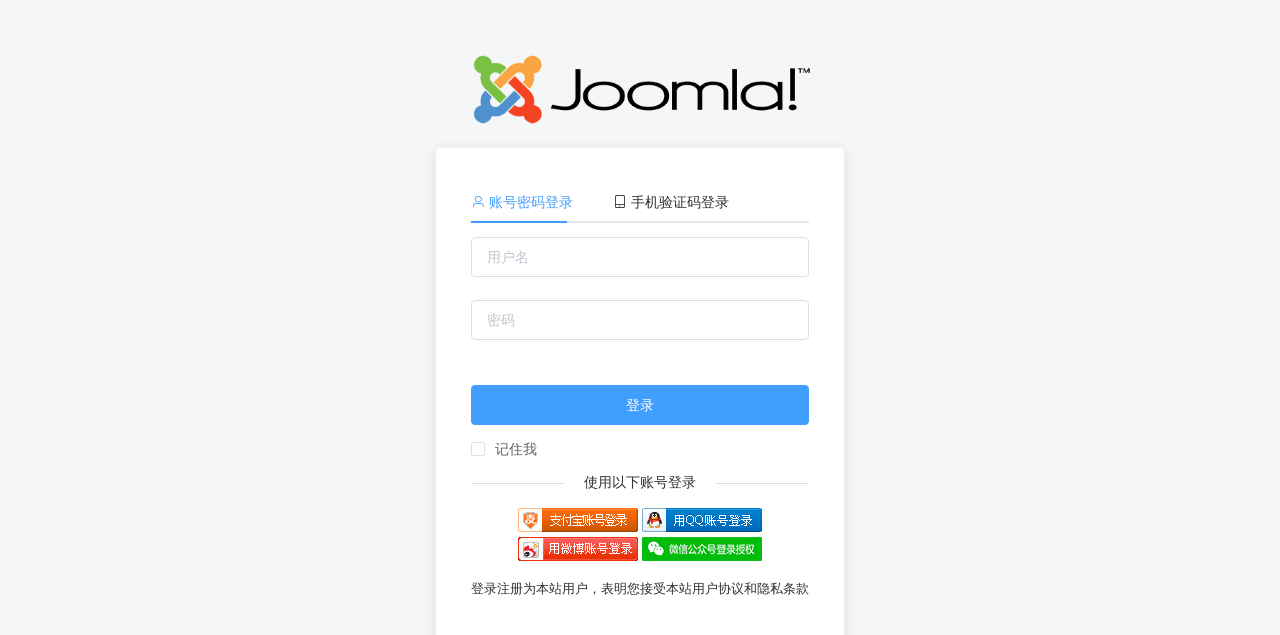

--- FILE ---
content_type: text/html; charset=utf-8
request_url: http://j4free.joomlachina.cn/login.html?return=
body_size: 5063
content:
<!DOCTYPE html>
<html lang="zh-cn" dir="ltr">
<head>
    <meta charset="utf-8">
	<meta name="generator" content="Joomla! - Open Source Content Management">
	<title>登录</title>
<link href="/media/system/css/system-site-general.min.css?76a946daa027d8e4479c070aa3a4bd4b" rel="stylesheet" />
	<link href="/media/vendor/joomla-custom-elements/css/joomla-alert.min.css?0.2.0" rel="stylesheet" />
	<link href="http://j4free.joomlachina.cn/media/com_zmaxlogin/assets/css/admin.css" rel="stylesheet" />
	<link href="http://j4free.joomlachina.cn/media/com_zmaxlogin/assets/css/system.css" rel="stylesheet" />
	<link href="/media/zmaxlayui/layui-2.3.0/css/layui.css" rel="stylesheet" />
	<link href="/media/zmaxlayui/layui-2.3.0/css/layui.user.css" rel="stylesheet" />
	<link href="/media/zmaxelement/element-2.15.6/css/ui.css" rel="stylesheet" />
<script src="/media/vendor/jquery/js/jquery.min.js?3.6.0"></script>
	<script src="/media/legacy/js/jquery-noconflict.min.js?04499b98c0305b16b373dff09fe79d1290976288"></script>
	<script type="application/json" class="joomla-script-options new">{"csrf.token":"dbfa70c206b1573092d4524672c3a48d","joomla.jtext":{"ERROR":"\u9519\u8bef","MESSAGE":"\u6d88\u606f","NOTICE":"\u6ce8\u610f","WARNING":"\u8b66\u544a","JCLOSE":"\u5173\u95ed","JOK":"OK","JOPEN":"\u6253\u5f00"},"system.paths":{"root":"","rootFull":"http:\/\/j4free.joomlachina.cn\/","base":"","baseFull":"http:\/\/j4free.joomlachina.cn\/"}}</script>
	<script src="/media/system/js/core.min.js?3b2c7481f479d57ca6a59403341a2e378a288779"></script>
	<script src="/media/system/js/messages-es5.min.js?42aff9798f66753bdb448b926baf2140f17f2c07" nomodule defer></script>
	<script src="/media/system/js/messages.min.js?7425e8d1cb9e4f061d5e30271d6d99b085344117" type="module"></script>
	<script src="/media/zmaxlayui/layui-2.3.0/layui.all.js"></script>
	<script src="/media/zmaxlayui/layui-2.3.0/layui.user.js"></script>
	<script src="http://j4free.joomlachina.cn/media/com_zmaxlogin/assets/js/system.js"></script>
	<script src="/media/zmaxvue/vue-2.6.14/vue.js"></script>
	<script src="/media/zmaxelement/element-2.15.6/js/ui.js"></script>
	<script src="/media/zmaxvueloader/vueloader-1.4.2/httpVueLoader.js"></script>
	<script>ZMAX_SYSTEM_AJAX_SITE_BASE="http://j4free.joomlachina.cn/";</script>
	<script>ZMAX_SYSTEM_AJAX_TOKEN="df42bc7736c3ad4cf0af236e393e3b85";</script>
	<script>;(function ($) {
	$.ajaxSetup({
		headers: {
			'X-CSRF-Token': Joomla.getOptions('csrf.token')
		}
	});
})(jQuery);</script>

</head>
<body class="contentpane">
    <div id="system-message-container" aria-live="polite">
	</div>

       

 <style>
		
	button.fluid {
		width: 100%;
	}
	.text-right{
		text-align:right;
	}
	.container-mid {
		max-width: 400px;
		margin: auto;
		padding: 15px;
	}
	

	body {
		background-color: #f5f6f7;
	}
	.container-sign {
		display: table;
		padding: 0;
		height: 95vh;	
		width:100%;
	}
	
	.sign-box {
		-webkit-box-sizing: border-box;
		box-sizing: border-box;
		display: inline-block;
		margin-left: auto;
		margin-right: auto;
		max-width: 100vw;
		text-align: left;
		width: 410px;
		z-index: 2;
	}
	.wp-sign{
		background-size: cover;
		display: table-cell;
		min-height: 100vh;
		text-align: center;
	}
	
	.sign-box .site-logo {
		display: block;
		height: 75px;
		padding-bottom: 20px;
		text-align: center;
	}
	.sign-box, .wp-sign {
		vertical-align: middle;
	}
	.sign-box .site-logo img {
		display: block;
		height: 100%;
		margin: 0 auto;
		width: auto;
	}
		
	.el-card__body {
		padding: 35px;
	}
	.tipinfo {
		font-size: 13px;
		line-height: 18px;
		padding: 14px 0;
		text-align: center;
	}


	.rember {
		margin: 15px 0;
	}
	.sb-ft{
		text-align: center;
		padding: 15px;
		font-size: 13px;
	}
</style>

<script>
	jQuery(document).ready(function(){
		
		setTimeout(function(){
			jQuery("#__miniWebChatFrame").contents().find("#aProductWebSite").hide();
		},1000);
	});
</script>


<div id="zlogin"  class="container-sign">
	<div class="wp-sign">
		<div class="sign-box">
						<a href="http://j4free.joomlachina.cn/" rel="home" class="site-logo"><img src="/media/com_zmaxlogin/assets/image/joomla_logo.png" ></a>
						
			<el-card >
				 <el-tabs v-model="form.display.activetab" >
	<el-tab-pane v-for="(fieldset,fname) in form.fieldsets" :name="fname">
		 <span slot="label">
			<i v-if="fieldset.icon" :class="fieldset.icon"></i> {{fieldset.label}}
		</span>
		<el-form :ref="fname" :rules="form.rules" :model="form.data">
			<el-form-item v-for="(field,findex) in fieldset.fields"
				:prop="field.field_name"
				:key="field.input_name+findex"
				v-show="field.addon_type!='hidden'"
			>
			
				<el-input 
					v-if="field.type=='text'"
					:type="field.addon_type"
					:placeholder="field.title" 
					v-model="form.data[field.input_name]"
					@keyup.enter.native="submitform"  
					>
				</el-input>
				<el-zcaptcha
					v-if="field.type=='captcha'"
					:placeholder="field.title" 
					v-model="form.data[field.input_name]"
					:name="field.field_name"
					@keyup.enter.native="submitform"  
					>
				</el-zcaptcha>
				
				<el-zphonecaptcha
					v-if="field.type=='phonecaptcha'"
					:placeholder="field.title" 
					v-model="form.data[field.input_name]"
					:name="field.field_name"
					@phonecaptcha="getCaptchaData"
					@keyup.enter.native="submitform"  
					>
				</el-zphonecaptcha>
			</el-form-item>
		</el-form>
	</el-tab-pane>
  </el-tabs>
  
  <el-row class="text-center">
	<el-button type="primary" @click="submitform" class="fluid">登录</el-button>
 </el-row>
<el-row class="rember">
	<el-col :span="12"><el-checkbox v-model="checked">记住我</el-checkbox></el-col>
</el-row><div class="quick-login text-center">
	<el-divider>使用以下账号登录</el-divider>
	<div class="login-list login-list-block">
					
				<div class="login-type-item login-type-item-alipay ">
		<a href="/login.html?task=redirect2&amp;type=alipay" class="_system-zmax-login-social-btn" type="alipay">
			<img src="http://j4free.joomlachina.cn/media/com_zmaxlogin/assets/image/social/alipayblock_login.png"></a></div>
				
							
				<div class="login-type-item login-type-item-qq ">
		<a href="/login.html?task=redirect2&amp;type=qq" class="_system-zmax-login-social-btn" type="qq">
			<img src="http://j4free.joomlachina.cn/media/com_zmaxlogin/assets/image/social/qqblock_login.png"></a></div>
				
							
				<div class="login-type-item login-type-item-weibo ">
		<a href="/login.html?task=redirect2&amp;type=weibo" class="_system-zmax-login-social-btn" type="weibo">
			<img src="http://j4free.joomlachina.cn/media/com_zmaxlogin/assets/image/social/weiboblock_login.png"></a></div>
				
							
				<div class="login-type-item login-type-item-weixin ">
		<a href="/login.html?task=redirect2&amp;type=weixin" class="_system-zmax-login-social-btn" type="weixin">
			<img src="http://j4free.joomlachina.cn/media/com_zmaxlogin/assets/image/social/weixinblock_login.png"></a></div>
				
				</div>
</div>							
				<div class="tipinfo">
					登录注册为本站用户，表明您接受本站用户协议和隐私条款
				</div>
			</el-card>
					</div>
		
		
		
		<!-- 显示一个登录的对话框-->
		<el-dialog
		  title="设置密码"
		  :visible.sync="password.show"
		  :append-to-body="true"
		  :close-on-click-modal="false"
		  :show-close="false"
		  width="400px"
		  center
		  >
			<el-alert
				type="info"
				description="为了方便下次直接登录，请为您的账号设置登录密码"
				show-icon>
			</el-alert>

			<div class="password-box">
				<el-form  :rules="password_rules" ref="password_rule_form" label-position="top"  :model="password.form">
					<el-form-item label="登录名" prop="username">
						<el-input v-model="password.form.username" :disabled="true"></el-input>
					</el-form-item>
					<el-form-item label="昵称" prop="name">
						<el-input v-model="password.form.name"></el-input>
					</el-form-item>
					<el-form-item label="密码" prop="password">
						<el-input @keyup.enter.native="submitPassword" show-password v-model="password.form.password"></el-input>
					</el-form-item>
				</el-form>
			</div>
			<div slot="footer" class="dialog-footer">
					<el-button @click="password.show=false;reload();">下次再说</el-button>
					<el-button type="primary" @click="submitPassword">保存</el-button>
			</div>
		</el-dialog>	
	</div>
</div>


<script>
const zcaptcha= httpVueLoader("http://j4free.joomlachina.cn/components/com_zmaxlogin/layouts/form/eui/coms/zcaptcha.vue?1769085068");
const zphonecaptcha= httpVueLoader("http://j4free.joomlachina.cn/components/com_zmaxlogin/layouts/form/eui/coms/zphonecaptcha.vue?1769085068");
Vue.component('el-zcaptcha', zcaptcha);
Vue.component('el-zphonecaptcha', zphonecaptcha);
	var appdata = {
		data(){
			
			return {
				
				form:{
					display:{},
					captcha:{},
					data:{},
					rules:{}
				},
				password:{
					show:false,
					form:{
						id:0,
						name:"",
						username:"",
						password:"",
						token:""
					},
				},
				password_rules: {
					name: [
						{ required: true, message: '请输入昵称', trigger: 'blur' },
						{ min: 3, max: 20, message: '长度在 3 到 20个字符', trigger: 'blur' }
						],
					password: [
						{ required: true, message: '请输入密码', trigger: 'blur' },
						{ min: 6, max: 20, message: '长度在 6 到 20个字符', trigger: 'blur' }
						],
				},
				checked:"",
				base:'index.php?option=com_zmaxlogin',
				return_url:'',
				form_url:'index.php?option=com_zmaxlogin&view=login&format=json',
				ajaxloading:false,
			}
		},
		watch:{
		},
		mounted:function(){		
			const param={};
			let _this = this;
			this.doAjax(this.form_url,param,function(data){
					_this.form = data;
			},true,true);			
		},
		methods:{
			openLogin()
			{
				//STEP 1:执行AJAX获得需要的表单信息
				let _this = this;
				const param={};
				this.doAjax(this.form_url,param,function(data){
						_this.modal.open = true;
						_this.form = data;
				},true,true);	
			},
			submitPassword()
			{
				let _this = this;
				let bPass = false;
				_this.$refs["password_rule_form"].validate((valid) => {
				  if (valid) {
					  bPass = true;
				  }
				});
				if(!bPass)
				{
					return false;
				}
				
				let action=_this.base+"&"+_this.password.form.token+"=1";
				const param={
							task:'user.ajaxInit',
							jform:_this.password.form,
							};
				this.doAjax(action,param,function(data){
						
						_this.$message.success("操作成功");
						_this.password.show = false;
						_this.reload();
						
				},true,true);	
			},
			
			getCaptchaData(phone,code)
			{			
				this.form.data.phonecaptcha = code; //将手机验证码也传递过去
			},
			replacepos(text,start,stop,replacetext){
				let mystr = text.substr(0,start-1)+replacetext+text.substr(stop+1);
				return mystr;
			},
			submitform(){
				let _this = this;
				//STEP 1:校验form
				if(!_this.valideForm(_this.form.display.activetab))
				{
					_this.$message.warning("表单校验不通过");
					return false;
				}
				
				//STEP 2:提交表单
				let action = _this.base;
				let  formData = _this.form.data;
				formData.logintype = _this.form.display.activetab;
				const param={
							task:'user.ajaxLogin',
							jform:formData,
							return:_this.return_url
							};
				this.doAjax(action,param,function(data){
					
							
							//_this.$alert("I am do something");
							if(formData.logintype=="phone")
							{
								_this.password.form.id = data.uid;
								_this.password.form.username = formData.phone;
								_this.password.form.token = data.token;
								_this.password.form.name = _this.replacepos(formData.phone,4,6,"****");
								_this.password.show = true;	
							}
							else
							{
								//console.log(data);
								//window.location.reload();		
								_this.$message.success(data.msg);
								window.location.href=data.redirect;
							}
					},true,true);	
			},
			
			reload()
			{
				window.location.reload();
			},
			valideForm(name)
			{
				let bPass = false;				
				this.$refs[name][0].validate((valid,obj) => {
				  if (valid) {
					  bPass = true;
				  }
				});	
				return bPass;
			},
			//对ajax进行一个封装
			doAjax(action,param,callback,bAsync,bLoading=false){
				//发起ajax请求后台数据
				_this = this; //这里的this 在ajax中会被改变
				if(bLoading)
				{
					_this.ajaxloading = _this.$loading("正在处理中...");	
				}
				
				jQuery.ajax({
					type:'POST',
					url:ZMAX_SYSTEM_AJAX_SITE_BASE+ action,
					data:param,
					async: bAsync,  //如果使用异步操作，会出现内容加载错误的bug,目前不明白如何处理
					dataType: "json",
					success:function(data)
					{
						if(bLoading)
						{
							_this.ajaxloading.close();	
						}
						
						if(data.err.code!=0) //有错误发生
						{
							_this.$alert(data.err.msg);	
							return false;
						}
						else
						{
							callback(data.data);
						}
					},
					error:function()
					{
						if(bLoading)
						{
							_this.ajaxloading.close();	
						}
						_this.$message.error("ajax操作失败");	
					}
				});
			},
		}
		
	}
		
	var formVue = Vue.extend(appdata);
	new formVue().$mount('#zlogin');		
</script>
<script type="text/javascript">/*joomlatools job scheduler*/
!function(){function e(e,t,n,o){try{o=new(this.XMLHttpRequest||ActiveXObject)("MSXML2.XMLHTTP.3.0"),o.open("POST",e,1),o.setRequestHeader("X-Requested-With","XMLHttpRequest"),o.setRequestHeader("Content-type","application/x-www-form-urlencoded"),o.onreadystatechange=function(){o.readyState>3&&t&&t(o.responseText,o)},o.send(n)}catch(c){}}function t(n){e(n,function(e,o){try{if(200==o.status){var c=JSON.parse(e)
"object"==typeof c&&c["continue"]&&setTimeout(function(){t(n)},1e3)}}catch(u){}})}t("http://j4free.joomlachina.cn/index.php?option=com_joomlatools&controller=scheduler")}()</script></body>
</html>


--- FILE ---
content_type: text/html; charset=UTF-8
request_url: http://j4free.joomlachina.cn/index.php?option=com_zmaxlogin&view=login&format=json
body_size: 760
content:
{"err":{"code":0,"msg":""},"data":{"refname":"form","fieldsets":{"normal":{"name":"normal","label":"\u8d26\u53f7\u5bc6\u7801\u767b\u5f55","description":"","icon":"el-icon-user","fields":[{"type":"text","field_name":"username","required":"true","title":"\u7528\u6237\u540d","rule":true,"group":"","class":"form-control layui-input required","default":null,"hint":"\u7528\u6237\u540d\/\u90ae\u7bb1\/\u624b\u673a","addon_type":"text","input_name":"username"},{"type":"text","field_name":"password","required":"true","title":"\u5bc6\u7801","rule":true,"group":"","class":"validate-password form-control layui-input required","default":null,"hint":"\u8bf7\u8f93\u5165\u5bc6\u7801","addon_type":"password","input_name":"password"},{"type":"captcha","field_name":"captcha","required":"true","title":"\u9a8c\u8bc1\u7801","rule":true,"group":"","class":"form-control is-vue required","default":null,"hint":"\u9a8c\u8bc1\u7801","addon_type":"text","input_name":"captcha"}]},"phone":{"name":"phone","label":"\u624b\u673a\u9a8c\u8bc1\u7801\u767b\u5f55","description":"","icon":"el-icon-mobile-phone","addfieldpath":"\/administrator\/components\/com_zmaxcaptcha\/models\/fields","fields":[{"type":"phonecaptcha","field_name":"phone","required":"true","title":"\u624b\u673a\u53f7","rule":true,"group":"","class":"validate-phoneno form-control layui-input required","default":null,"hint":"\u8bf7\u8f93\u5165\u624b\u673a\u53f7","addon_type":"text","input_name":"phone"},{"type":"text","field_name":"phonecaptcha","required":"true","title":"","rule":true,"group":"","class":"required","default":null,"hint":"","addon_type":"hidden","input_name":"phonecaptcha"}]}},"data":{},"rules":{"username":[{"required":true,"message":"\u8bf7\u8f93\u5165\u7528\u6237\u540d","trigger":"blur"},{"trigger":"blur","max":"32","min":"4","message":"\u957f\u5ea6\u6700\u592732\u6700\u5c0f4"}],"password":[{"required":true,"message":"\u8bf7\u8f93\u5165\u5bc6\u7801","trigger":"blur"}],"captcha":[{"required":true,"message":"\u8bf7\u8f93\u5165\u9a8c\u8bc1\u7801","trigger":"blur"}],"phone":[{"required":true,"message":"\u8bf7\u8f93\u5165\u624b\u673a\u53f7","trigger":"blur"}],"phonecaptcha":[{"required":true,"message":"\u8bf7\u8f93\u5165\u77ed\u4fe1\u9a8c\u8bc1\u7801","trigger":"blur"}]},"display":{"activetab":"normal","tabname":"com_zmaxlogin.login"},"action":{"base":"index.php?option=com_zmaxlogin&task=","task":"safe.bind"}},"version":1,"code":null,"style":{"type":"modal"},"info":"   \r\n\r\n ","type":"url"}

--- FILE ---
content_type: text/css
request_url: http://j4free.joomlachina.cn/media/com_zmaxlogin/assets/css/admin.css
body_size: 1191
content:
/*
	descrption:ZMAXWECHAT后台css样式
	author    :min.zhang
	date	  :2017-07-27
 */
 .online-help {
    text-align: center;
    color: #888;
}

img.pull-left.user-avatar {
    padding-right: 5px;
}



.chart-box {
    border: solid 1px #ddd;
    padding: 5px;
    margin-bottom: 15px;
}
a.block-item:hover{
	text-decoration:none;
}

.block-item {
    display: block;
    padding: 10px 15px;
    background: #f8f8f8;
	text-align:left;
    color: #999;
    border-radius: 2px;
    -webkit-transition: all .3s;
}
.block-item:hover {
    background-color: #f2f2f2;
    color: #888;
}
.block-item  h3 {
    padding-bottom: 10px;
    font-size: 12px;
}
.block-item p cite {
    font-style: normal;
    font-size: 30px;
    font-weight: 300;
    color: #009688;
}

.layui-well .layui-card {
    margin: 20px 10px;
}

.quick-links .layui-card-body {
    text-align: center;
}
.layui-card .layui-carousel-ind li.layui-this {
    background-color: #999;
}

.layui-card .layui-carousel-ind ul:hover{
    background: none;
}
.layui-card .layui-carousel-ind li:hover{
    background-color: #e2e2e2;
}
.layui-card .layui-carousel {
	background-color: #fff;
}
.layui-card .layui-carousel>[carousel-item]{
	background:none;
}
.layui-card .layui-carousel>[carousel-item]>*{
	background:none;
}
.layui-card .layui-carousel-ind li {
    background-color: #e2e2e2;
}
.layui-card .layui-carousel-ind ul {
    background-color: transparent;
}
.layui-card .layui-carousel-ind {
    top: -35px;
    position: absolute;
    right: 0px;
    text-align: right;
    background: transparent;
}

.block-item h3 {
    padding-bottom: 10px;
    font-size: 12px;
}
.dashboard-icons .btn {
    background-image: none;
    border-color: transparent;
    box-shadow: none;
    border-radius: 3px;
    min-height: 64px;
    min-width: 72px;
    overflow: hidden;
}

.block-item {
    display: block;
    padding: 10px 15px;
    background: #f8f8f8;
    text-align: left;
    color: #999;
    border-radius: 2px;
    -webkit-transition: all .3s;
}

.layui-card .layui-carousel>[carousel-item] {
    background: none;
}

.online-help img {
    border-radius: 150px;
}
 #dashboard-icons .btn {
    border-radius: 3px;
    min-height: 64px;
    min-width: 72px;
    overflow: hidden;
}
 #dashboard-icons .btn:hover
 {
	color: #222;
    background-color: #e6e6e6; 
 }
.function-intro ul li {
    list-style-type: decimal-leading-zero;
    padding-right: 5px;
    color: darkgray;
    padding-bottom: 5px;
}

 #dashboard-icons .btn {
    background-image: none;
    border-color: transparent;
    box-shadow: none;
}
 .zmaxwechat-cpanel a.btn {
    border: none;
    /* padding: 5px; */
    margin-right: 5px;
    box-shadow: none;
}
.zinner {
    min-height: 100px;
}
.preview-params-container {
    padding: 25px;
	display: none;
}
.preview-params-container.layui-layer-wrap
{
	display:block;
}
.download-material {
    cursor: pointer;
}

.zcontent {
    float: left;
    position: relative;
    width: 65%;
} 
.zcontent a {
    color: #222;
}
.zcontent_cover {
    position: absolute;
    display: block;
    width: 60px;
    height: 60px;
    left: 0;
    top: 0;
}
.zinfo{
	    
}

tr.zwarning  td{
	    background: #fcf8e3 !important;
}
tr.zerror  td{
	    background: #f2dede !important;
}
tr.zdebug td{
	background: #d9edf7 !important;
}
.zcontent_abstract {
    padding-left: 70px;
    display: inline-block;
    vertical-align: top;
    margin-top: -5px;
}
.zcontent_abstract p {
    line-height: 2em;
}
.zdate {
    color: #8d8d8d;
}
.inline-block>div {
    display: inline-block;
}
.uimg {
    width: 64px;
}
.zhide{
	display:none;
}
.zshow{
	display:inline-block;
}

--- FILE ---
content_type: text/css
request_url: http://j4free.joomlachina.cn/media/com_zmaxlogin/assets/css/system.css
body_size: 884
content:
/*弹窗登录模块的样式控制*/
.com_zmaxlogin.component form{
	margin:0px !important;
}

.zmaxlogin-module {
    margin: 8px 0;
}
.zmaxlogin-module .layui-btn {
    margin-bottom: 0px;
    float: right;
}


input#reg-term {
    width: 25px;
    display: inline-block;
	cursor:pointer;
}


input#remember {
    width: 25px;
    display: inline-block;
	cursor:pointer;
}
.reg-term-contaienr {
    margin: 10px 0;
    padding: 5px 10px;
}
.quick-login.text-center {
    text-align: center;
}
/*登录模块的样式控制*/
.mod-zmaxlogin.logout  img.zavatar {
    max-width: 25px;
    border-radius: 100%;
    padding-right: 5px;
}

.zmax-system-msg-container {
    margin: 10px 0;
}
.mod-zmaxlogin input.form-control{
	width:100%;
	margin-bottom: 0px;
}
.mod-zmaxlogin input.layui-input{
	padding:0px 10px;
	margin-bottom:0px;
}

.mod-zmaxlogin .layui-tab-content {
    padding: 10px 0;
}

.mod-zmaxlogin input#jform_phonecaptcha {
    max-width: 50px;
    display: inline-block;
}

.mod-zmaxlogin .zmaxlogin-login
{
	padding-top:0px;
}
.mod-zmaxlogin.zlayer  .quick-login{
	border:none;
}
.mod-zmaxlogin .quick-login {
    border-top: solid 1px #dedede;
    
}
.mod-zmaxlogin p.login-label {
    padding: 5px 0;
}

.mod-zmaxlogin .layui-form-item{
	margin-bottom:10px;
}


/*页面CSS样式控制*/

/*登录页面*/


/*调查问卷页面*/
.wen-quan input[type="checkbox"] {
    display: inline-block;
    width: 20px;
}




.login .addon-row {
    margin-bottom: 5px;
}

.login .zmaxlogin-login {
    padding: 0;
}

.layui-solid-line {
    border-top: 1px solid #e2e2e2;
    margin: 15px 0;
}
.login-list-round .login-type-item img {
    max-width: 30px;
    padding-right: 5px;
}
.login-type-item {
    display: inline-block;
    padding-bottom: 5px;
}
.normal-login>p {
    display: inline-block;
}
.registration .login-contaienr {
    margin-top: 25px;
}


/*登录模块的样式*/
.mod-login input {
    max-width: 100% !important;
	margin-bottom:0px;
}
.mod-login input.system-zmaxcaptcha-imagecaptcha {
    width: 45px;
}
.mod-login  .zmax_captcha_image {
    max-width: 90px;
}
.mod-login #jform_phonecaptcha{
    width: 70px;
}
.mod-login .zmaxlogin-login {
    padding-top: 0;
}


/*joomla ui HACK*/
.layui-form .chzn-container {
    display: none !important;
}

/*模态对话框*/
body.contentpane.modal {
    padding: 10px 25px;
}




--- FILE ---
content_type: application/javascript
request_url: http://j4free.joomlachina.cn/media/zmaxlayui/layui-2.3.0/layui.user.js
body_size: 4367
content:
/**
 *	description:ZMAX js文件
 *				这些JS主要是完成系统必要的一些用户交互功能
 *  author：min.zhang
 *  Email:zhang19min88@163.com
 *	Url:http://www.zmax99.com
 *  copyright:南宁市程序人软件科技有限责任公司保留所有权利
 *  date:2017-07-25
 =========================================================
	ZMAX AJAX返回新规定，所有的AJAX都应该使用JSON格式。
	返回一个对象
		err属性， code=0表示正常 其他情况为异常 msg为异常信息 
				  errmsg 是已经格式化后的错误消息
		data属性  data表示正常应该返回的数据
								by min.zhang  2017-07-27								
 =========================================================
 
 2018-08-15 将常用的JS整理成JS库以供调用
								by min.zhang 2018-08-15
 **/

//所有的ZMAX扩展都遵循如下的代码规范
jQuery(document).ready(function(){
	
	
	//处理SITEBASE TOKEN变量声明失败 ：在某一些模板中，使用JFactory::getDocument()->addScriptDeclaration 可能会不起作用
	if(typeof ZMAX_SYSTEM_AJAX_SITE_BASE=="undefined")
	{
		ZMAX_SYSTEM_AJAX_SITE_BASE="";
	}
	  
	if(typeof ZMAX_SYSTEM_AJAX_TOKEN=="undefined")
	{
		ZMAX_SYSTEM_AJAX_TOKEN="";
	}
	
	jQuery('input').keydown(function(event){
		if (event.keyCode == "13") 
		{//keyCode=13是回车键			 
			jQuery(".system-zmax-submit-btn").trigger("click");
		}
	});
	
});


jQuery(document).ready(function(){
	try{
		function isMobile()
		{
			return document.documentElement.clientWidth < 970 ? true : false ;	
		} 	
		
		/*系统表单弹出框支持，可在弹出框中提交表单*/ 
		jQuery("body").on("click",'.system-zmax-modal-form',function(){
			
			var $this = jQuery(this);
			var url = $this.attr("url")?$this.attr("url"):$this.data("url");
			var width = $this.data("width")?$this.data("width"):"80%";
			var maxHeight = $this.data("max_height")?$this.data("max_height"):"80%";
			var height = $this.data("height")?$this.data("height"):"60%";
			var refresh = $this.attr("refresh")?$this.attr("refresh"):$this.data("refresh");
			var refreshType = $this.attr("refresh_type")?$this.attr("refresh_type"):$this.data("refresh_type");
			var title = $this.attr("title")?$this.attr("title"):$this.data("title");
			var task = $this.data('task');
			var skin = $this.data('skin')?$this.data('skin'):'';  //指定弹窗口皮肤
			var fixed = $this.data('fixed')?$this.data('fixed'):true;  //即鼠标滚动时，层是否固定在可视区域
			var maxmin = $this.data('maxmin')?$this.data('maxmin'):false; //是否显示最大最下化按钮
			var anim = $this.data('anim')?$this.data('anim'):0;  //指定弹出动画
			var offset=$this.data('offset')?$this.data('offset'):'auto';  //指定弹出的坐标
			var time=$this.data('time')?$this.data('time'):'0';  //自动关闭的毫秒数  1秒=1000毫秒
			var shadeClose=$this.data('shade_close')?$this.data('shade_close'):false;  //如果你的shade是存在的，那么你可以设定shadeClose来控制点击弹层外区域关闭。
			var btnAlign=$this.data('btn_align')?$this.data('btn_align'):'r';  //指定按钮的对齐
			var scrollbar = $this.data('scrollbar')?$this.data('scrollbar'):false; //是否允许浏览器出现滚动条
			var saveText = $this.data('save_btn_text')?$this.data('save_btn_text'):"保存";
			var closeText = $this.data('close_btn_text')?$this.data('close_btn_text'):"关闭";
			var debugModel = $this.data('debug')?$this.data('debug'):"0";
			
			if(!refreshType)
			{
				refreshType ="alert";
			}
			
			var area=[width,height];
			//在这里做移动端的适配
			
			if(isMobile())
			{
				//计算屏幕的高度
				var height = document.body.clientHeight*0.8+"px";				
				width="100%";
				anim=2;
				area=[width,height];				
				offset='t';
				btnAlign='c';				
			}
			var layer = layui.layer;
			var formIndex = layer.open({
				type:2,
				area:area,
				title:title,
				skin:skin,
				maxmin:maxmin,
				maxHeight:maxHeight,
				btnAlign:btnAlign,
				anim:anim,
				fixed:fixed,
				time:time,
				offset:offset,
				scrollbar:scrollbar,
			    shadeClose:shadeClose,
			    content:url,
				btn:[saveText,closeText],
					btn2: function(index, layero){
						//return false 开启该代码可禁止点击该按钮关闭
						layer.close(index);
						return false;
					},
					btn1: function(index, layero){
						var iframeWin = window[layero.find('iframe')[0]['name']]; //得到iframe页的窗口对象，执行iframe页的方法：iframeWin.method();
						if(!iframeWin.layerValidateForm())
						{
							layer.iframeAuto(index);
							return false;	
						}

						var myform = layer.getChildFrame('form',index);
						var childLayer = window['layui-layer-iframe'+index].layer;
						
						var task= myform.find('input[name="modal_task"]').val();
						if(task!=undefined)
						{
							myform.find('input[name="task"]').val(task);
						}
						
						
						//var cIndex =  childLayer.load();
						var cIndex = layer.msg('正在处理中...', {icon: 16,shade: 0.25});
						
						var formData = jQuery(myform).serialize();							
						var action="index.php";
						
						jQuery.ajax({
							type:'POST',
							url:ZMAX_SYSTEM_AJAX_SITE_BASE+action,
							data:formData,	
							cache:false,
							processData:false,
							dataType: "json",
							success:function(data)
							{
								if(data.err.code!=0) //有错误发生
								{
									childLayer.close(cIndex); //关掉loading窗口
									layer.alert(data.err.msg,{icon: 2});	
									return false;
								}
								else
								{
									layer.close(index);	//关掉父窗口	
									childLayer.close(cIndex); //关掉loading窗口
									var msg=data.data;
									if(refresh)
									{
										if(refreshType=="alert")
										{
											layer.open({
												type:0,
												icon:1,
												content:msg,
												yes:function(index,layero)
												{
													if(refresh==0){
														layer.close(index);	
														return true;
													}	
													parent.location.reload(); 
													return true;
												}
											});	
										}
										else
										{
											layer.msg(msg+" 正在重新加载数据...");
											parent.location.reload(); 
											return true;
										}
									}
									else
									{
										layer.msg(msg);	
									}
									return true;
								}
							},
							error: function(XMLHttpRequest, textStatus, errorThrown)
							{
								layer.closeAll();
								if(debugModel)
								{
									var errmsg = '<h3>操作失败，发生了错误</h3><strong>错误详情如下：</strong><p>XMLHttpRequest.status='+XMLHttpRequest.status+"</p>";
									errmsg=errmsg+'<p>XMLHttpRequest.readyState='+XMLHttpRequest.readyState+"</p>";
									errmsg=errmsg+'<p>textStatus='+textStatus+"</p>";
								}
								else
								{
									errmsg="程序逻辑错误或者服务器配置错误，请联系管理员";
								}
								layer.alert(errmsg,{icon: 2});
								return false;
							}		
						});
						return false;
					},
				success:function(layero,index){
					//首先设置他的高度是自动的
					layer.getChildFrame("html,body",index).height("auto"); 
					 //获得真实内容的高度
					var height = layer.getChildFrame("html,body",index).height();
					//计算屏幕的高度
					var maxHeight = document.body.clientHeight*0.8;
					
					if(height < maxHeight)
					{
						layer.iframeAuto(index);	
					}
					else
					{
						layer.getChildFrame("html,body",index).height(maxHeight+"px"); 
					}
				}
			});		
		}) 
	
		/*系统简单弹出框支持*/ 
		jQuery('.system-zmax-modal-simple').click(function(){
			var $this = jQuery(this);
			var url = $this.attr("url")?$this.attr("url"):$this.data("url");
			var width = $this.data("width")?$this.data("width"):"80%";
			var height = $this.data("height")?$this.data("height"):"60%";
			var maxHeight = $this.data("max_height")?$this.data("max_height"):"80%";
			var refresh = $this.attr("refresh")?$this.attr("refresh"):$this.data("refresh");
			var title = $this.attr("title")?$this.attr("title"):$this.data("title");

			var skin = $this.data('skin')?$this.data('skin'):'';  //指定弹窗口皮肤
			var fixed = $this.data('fixed')?$this.data('fixed'):true;  //即鼠标滚动时，层是否固定在可视区域
			var maxmin = $this.data('maxmin')?$this.data('maxmin'):false; //是否显示最大最下化按钮
			var anim = $this.data('anim')?$this.data('anim'):0;  //指定弹出动画
			var offset=$this.data('offset')?$this.data('offset'):'auto';  //指定弹出的坐标
			var time=$this.data('time')?$this.data('time'):'0';  //自动关闭的毫秒数  1秒=1000毫秒
			var shadeClose=$this.data('shade_close')?$this.data('shade_close'):false;  //如果你的shade是存在的，那么你可以设定shadeClose来控制点击弹层外区域关闭。
			var btnAlign=$this.data('btn_align')?$this.data('btn_align'):'r';  //指定按钮的对齐
			var scrollbar = $this.data('scrollbar')?$this.data('scrollbar'):false; //是否允许浏览器出现滚动条
			var saveText = $this.data('save_btn_text')?$this.data('save_btn_text'):"保存";
			var closeText = $this.data('close_btn_text')?$this.data('close_btn_text'):"关闭";
			var debugModel = $this.data('debug')?$this.data('debug'):"0";
			

			var area=[width,height];
			//在这里做移动端的适配
			
			if(isMobile())
			{
				anim=2;
				var height = document.body.clientHeight*0.8+"px";
				var width = document.body.clientWidth+"px";
				area=[width,height];
				offset='t';
				btnAlign='c';		
			}
			
			var formIndex = layer.open({
				type:2,
				area:area,
				title:title,
				skin:skin,
				maxmin:maxmin,
				maxHeight:maxHeight,
				btnAlign:btnAlign,
				anim:anim,
				fixed:fixed,
				time:time,
				offset:offset,
				scrollbar:scrollbar,
			    shadeClose:shadeClose,
			    content:url,
				btn:[closeText],
			    content:url,
				btn1: function(index, layero){
					layer.close(index);
					return false;
				},
				success:function(layero,index){
					//首先设置他的高度是自动的
					layer.getChildFrame("html,body",index).height("auto"); 
					 //获得真实内容的高度
					var height = layer.getChildFrame("html,body",index).height();
					//计算屏幕的高度
					var maxHeight = document.body.clientHeight*0.8;
					
					if(height < maxHeight)
					{
						layer.iframeAuto(index);	
					}
					else
					{
						layer.getChildFrame("html,body",index).height(maxHeight+"px"); 
					}
				}
			});		
		})
		
		
		/*系统ajax表单的提交*/ 
		jQuery('.system-zmax-ajax-submit-form').click(function(){
			var layer = layui.layer;
			var task = jQuery(this).data('task');
			var form = jQuery(this).closest("form");
			var formId = form.attr("id");
			if(!formId)
			{
				formId="adminForm";
			}
			
			//STEP 1:开始校验该form
			if(!document.formvalidator.isValid( document.id(formId) ))
			{
				return false;
			}
			
			//STEP 2:重置任务
			var task= form.find('input[name="ajax_task"]').val();
			if(task!=undefined)
			{
				form.find('input[name="task"]').val(task);
			}
			
			//STEP 3:显示loading
			var loading =  layer.load();
			var formData = form.serialize();							
			var action="index.php";
			jQuery.ajax({
				type:'POST',
				url:ZMAX_SYSTEM_AJAX_SITE_BASE+action,
				data:formData,	
				cache:false,
				processData:false,
				dataType: "json",
				success:function(data)
				{
					layer.close(loading);	//关掉父窗口	
					if(data.err.code!=0) //有错误发生
					{
						layer.alert(data.err.errmsg,{icon: 2});	
						return false;
					}
					else
					{
						var msg=data.data;
						layer.open({
							type:0,
							icon:1,
							content:msg,
							yes:function(index,layero)
							{
								layer.msg("保存成功，正在重新加载界面...");
								location.reload(); 
								return true;
							}
						 
						});	
					}
				},
				error: function(XMLHttpRequest, textStatus, errorThrown)
				{							
					layer.close(loading);
					var errmsg="程序逻辑错误或者服务器配置错误，请联系管理员";
					layer.alert(errmsg,{icon: 2});
					return false;
				}		
			});
		}) 
		
		
		/*辅助功能，关闭在线帮助的操作提示*/ 
		jQuery('.system-zmax-close-online-help-btn').click(function(){
			var container = jQuery(this).closest("div");
			var $this = jQuery(this);
			var option = $this.attr("option")?$this.attr("option"):$this.data("option");
			var task = $this.attr("task")?$this.attr("task"):$this.data("task");
			if(!task)
			{
				task="closeonlinehelp";
			}
			
			var loadIndex = layer.load(2, {shade: false}); //0代表加载的风格，支持0-2
			jQuery.ajax({
				type:'post',
				url:ZMAX_SYSTEM_AJAX_SITE_BASE+'/administrator/index.php?option='+option+'&task='+task,
				cache:false,
				dataType: "json",
				success:function(data)
				{
					layer.close(loadIndex);
					if(data.err.code!=0) //有错误发生
					{
						layer.alert(data.err.errmsg,{icon: 2});	
						return false;
					}
					else
					{
						container.fadeOut();
						var msg="已经为您设置<b>不显示操作提示</b>了。你可以前往组件<b>设置界面重新显示操作提示</b>";
						layer.open({
							type:0,
							icon:1,
							content:msg,
						});
						//layer.msg("已经关闭，你可以前往设置中重新打开提示信息",{time:1000});
						return true;
					}
				},
				error: function(XMLHttpRequest, textStatus, errorThrown) {
						layer.close(loadIndex);
						container.fadeOut();
				 }
			});
		
		})
	 
		
	}catch(e)
	{
		alert(e.message);
	}
});

	
 


//返回两位小数
function returnFloat(value) {
    value = Math.round(parseFloat(value) * 100) / 100;
    var xsd = value.toString().split(".");
    //Ext.log(xsd.length);
    if(xsd.length==1){
        value = value.toString()+".00";
        return value;
    }
    if(xsd.length>1){
        if(xsd[1].length<2){
            value = value.toString()+"0";
        }
        return value;
    }
}

//获得复选框的值
function getCheckBoxValue(name)
{
	var chk_value =[];
	jQuery('input[name="'+name+'"]:checked').each(function(){
		chk_value.push(jQuery(this).val());
	});
	if(chk_value.length == 0)
	{
		return null;
	}
	else {
		return chk_value.join(",");
	}
}






--- FILE ---
content_type: application/javascript
request_url: http://j4free.joomlachina.cn/media/com_zmaxlogin/assets/js/system.js
body_size: 4126
content:
/**
 *	description:ZMAX js文件
 *				这些JS主要是完成系统必要的一些用户交互功能
 *  author：min.zhang
 *  Email:zhang19min88@163.com
 *	Url:http://www.zmax99.com
 *  copyright:南宁市程序人软件科技有限责任公司保留所有权利
 *  date:2017-07-25
 =========================================================
	ZMAX AJAX返回新规定，所有的AJAX都应该使用JSON格式。
	返回一个对象
		err属性， code=0表示正常 其他情况为异常 msg为异常信息 
				  errmsg 是已经格式化后的错误消息
		data属性  data表示正常应该返回的数据
								by min.zhang  2017-07-27
 =========================================================
 */

 jQuery(document).ready(function(){
	try{
		
		//处理审核通过的功能
		jQuery('.system-zmaxlogin-article-passed').click(function(){
			var id = jQuery(this).data("id");
			var btn = jQuery(this);
			var layer = layui.layer;
			if(jQuery(this).hasClass("layui-disabled"))
			{
				return true;
			}

			var loadIndex = layer.load(2, {shade: false}); //0代表加载的风格，支持0-2	
			var action='index.php?option=com_zmaxlogin&task=checker.passed'
			jQuery.ajax({
				type:'POST',
				url:ZMAX_SYSTEM_AJAX_SITE_BASE+action,
				data:{
					id:id
				},	
				cache:false,
				dataType: "json",
				success:function(data)
				{
					layer.close(loadIndex);	//关掉父窗口	
					if(data.err.code!=0) //有错误发生
					{
						layer.alert(data.err.msg,{icon:2,shade:0.8});	
						return false;
					}
					else
					{
						var retData=data.data;					
						layer.msg(retData.msg);
						if(retData.redirect)
						{
							location.href=retData.redirect;	
						}
						else
						{
							location.reload(); 	
						}
						
						
						
						return true;
					}
				},
				error: function(XMLHttpRequest, textStatus, errorThrown) {
					
					layer.close(loadIndex);
					var errmsg = '<h3>操作失败，发生了错误</h3><strong>错误详情如下：</strong><p>XMLHttpRequest.status='+XMLHttpRequest.status+"</p>";
					errmsg=errmsg+'<p>XMLHttpRequest.readyState='+XMLHttpRequest.readyState+"</p>";
					errmsg=errmsg+'<p>textStatus='+textStatus+"</p>";
					
					layer.alert(errmsg,{icon: 2});
					return false;
				}		
			});
		})
		
		//处理审核通过的功能
		jQuery('.system-zmaxlogin-article-unpassed').click(function(){
			var id = jQuery(this).data("id");
			var btn = jQuery(this);
			var layer = layui.layer;
			if(jQuery(this).hasClass("layui-disabled"))
			{
				return true;
			}

			//弹出一个确认框
			layer.prompt({title: '请输入退回的原因', formType: 0,maxlength:240}, function(remark, index){
					layer.close(index);
					remark=jQuery.trim(remark);
					
					var loadIndex = layer.load(2, {shade: false}); //0代表加载的风格，支持0-2
					var action='index.php?option=com_zmaxlogin&task=checker.unpassed';
					
					jQuery.ajax({
						type:'POST',
						url:ZMAX_SYSTEM_AJAX_SITE_BASE+action,
						data:{
							id:id,
							remark:remark
						},	
						cache:false,
						dataType: "json",
						success:function(data)
						{
							layer.close(loadIndex);	//关掉父窗口	
							if(data.err.code!=0) //有错误发生
							{
								layer.alert(data.err.msg,{icon:2,shade:0.8});	
								return false;
							}
							else
							{
								var retData=data.data;					
								layer.msg(retData.msg);
								if(retData.redirect)
								{
									location.href=retData.redirect;	
								}
								else
								{
									location.reload(); 	
								}
								
								return true;
							}
						},
						error: function(XMLHttpRequest, textStatus, errorThrown) {
							
							layer.close(loadIndex);
							var errmsg = '<h3>操作失败，发生了错误</h3><strong>错误详情如下：</strong><p>XMLHttpRequest.status='+XMLHttpRequest.status+"</p>";
							layer.alert(errmsg,{icon: 2});
							return false;
						}		
					});
			});
		})
		
		
		//处理加收藏的功能
		jQuery('.system-ilike-btn').click(function(){
			var id = jQuery(this).data("id");
			var type = jQuery(this).data("type");
			var btn = jQuery(this);
			var layer = layui.layer;
			if(jQuery(this).hasClass("layui-disabled"))
			{
				return true;
			}
			
			var loadIndex = layer.load(2, {shade: false}); //0代表加载的风格，支持0-2	
			var action='index.php?option=com_zmaxlogin&task=favorite.ajaxAdd'
			jQuery.ajax({
				type:'POST',
				url:ZMAX_SYSTEM_AJAX_SITE_BASE+action,
				data:{
					id:id,
					type:type
				},	
				cache:false,
				dataType: "json",
				success:function(data)
				{
					layer.close(loadIndex);
					
					if(data.err.code!=0) //有错误发生
					{
						layer.alert(data.err.msg,{icon: 2});	
						return false;
					}
					else
					{
						var total =jQuery(".system-ilike-total").html();
						total = parseInt(total);
						total = total +1;
						jQuery(".system-ilike-total").html(total);
						
						btn.addClass("layui-disabled");
						layer.msg(data.data);
						return true;
					}
				},
				error: function(XMLHttpRequest, textStatus, errorThrown) {
					
					layer.close(loadIndex);
					var errmsg = '<h3>操作失败，发生了错误</h3><strong>错误详情如下：</strong><p>XMLHttpRequest.status='+XMLHttpRequest.status+"</p>";
					errmsg=errmsg+'<p>XMLHttpRequest.readyState='+XMLHttpRequest.readyState+"</p>";
					errmsg=errmsg+'<p>textStatus='+textStatus+"</p>";
					
					layer.alert(errmsg,{icon: 2});
					return false;
				}		
			});
		})
		
		//ajax登录
		/*系统弹出框支持  该技术支持表单的提交*/ 
		jQuery('.system-zmaxlogin-ajaxlogin').click(function(){
			var layer = layui.layer;
			var loginBtn = jQuery(this);
			var task = jQuery(this).data('task');
			var form = jQuery(this).closest("form");
			var formId = form.attr("id");
			if(!formId)
			{
				formId="adminForm";
			}
			
			//STEP 1:开始校验该form
			if(!layerValidateForm())
			{
				return false;	
			}
			
			
			//STEP 2:重置任务
			var task= form.find('input[name="ajax_task"]').val();
			if(task!=undefined)
			{
				form.find('input[name="task"]').val(task);
			}
			
			//STEP 3:显示loading
			var loading = layer.msg('正在处理中...', {icon: 16,shade: 0.25});
			var formData = form.serialize();							
			var action="index.php";
			jQuery.ajax({
				type:'POST',
				url:ZMAX_SYSTEM_AJAX_SITE_BASE+action,
				data:formData,	
				cache:false,
				processData:false,
				dataType: "json",
				success:function(data)
				{
					layer.close(loading);	//关掉父窗口
					
					if(data.err.code!=0) //有错误发生
					{
						layer.alert(data.err.msg,{icon:2,shade:0.8});	
						return false;
					}
					else
					{
						var retData=data.data;					
						layer.msg(retData.msg);
						if(retData.redirect)
						{
							parent.location.href=retData.redirect;	
						}
						else
						{
							parent.location.reload(); 	
						}
						
						parent.layer.closeAll();
						return true;
					}
				},
				error: function(XMLHttpRequest, textStatus, errorThrown)
				{							
					layer.close(loading);
					var errmsg="代码逻辑错误或者服务器配置错误，请联系管理员进行处理";
					layer.alert(errmsg,{icon: 2});
					return false;
				}		
			});
		});
		
	//ajax登录
		/*系统弹出框支持  该技术支持表单的提交*/ 
		jQuery('.system-zmaxlogin-ajaxreg').click(function(){
			
			var layer = layui.layer;
			var loginBtn = jQuery(this);
			var task = jQuery(this).data('task');
			var form = jQuery(this).closest("form");
			var formId = form.attr("id");
			if(!formId)
			{
				formId="adminForm";
			}
			
			//STEP 1:开始校验该form
			if(!layerValidateForm())
			{
				return false;	
			}
			
			
			//STEP 2:重置任务
			var task= form.find('input[name="ajax_task"]').val();
			if(task!=undefined)
			{
				form.find('input[name="task"]').val(task);
			}
			
			//STEP 3:显示loading
			var loading = layer.msg('正在处理中...', {icon: 16,shade: 0.25});
			var formData = form.serialize();							
			var action="index.php";
			jQuery.ajax({
				type:'POST',
				url:ZMAX_SYSTEM_AJAX_SITE_BASE+action,
				data:formData,	
				cache:false,
				processData:false,
				dataType: "json",
				success:function(data)
				{
					layer.close(loading);	//关掉父窗口	
					if(data.err.code!=0) //有错误发生
					{
						layer.alert(data.err.msg,{icon:2});	
						return false;
					}
					else
					{
						
						var retData=data.data;					
						if(retData.bAlert)
						{
							layer.alert(retData.msg,{icon:1},function(index)
								{
									layer.close(index);
									if(retData.redirect)
									{
										layer.msg("页面跳转中...");
										parent.location.href=retData.redirect;	
										parent.layer.closeAll();
									}
									else
									{								
										parent.location.reload(); 	
										parent.layer.closeAll();
									}
								});
						}
						else
						{
							if(retData.redirect)
							{
								layer.msg(retData.msg);
								parent.location.href=retData.redirect;	
							}
							else
							{								
								parent.location.reload(); 	
							}
							parent.layer.closeAll();
						}
						
						return true;

					}
				},
				error: function(XMLHttpRequest, textStatus, errorThrown)
				{							
					layer.close(loading);
					var errmsg="代码逻辑错误或者服务器配置错误，请联系管理员进行处理";
					layer.alert(errmsg,{icon: 2});
					return false;
				}		
			});
		});
		
		
		/*系统弹出框支持  该技术支持表单的提交*/ 
		jQuery('.system-zmaxlogin-ajaxreset').click(function(){
			
			var layer = layui.layer;
			var loginBtn = jQuery(this);
			var task = jQuery(this).data('task');
			var form = jQuery(this).closest("form");
			var formId = form.attr("id");
			if(!formId)
			{
				formId="adminForm";
			}
			
			//STEP 1:开始校验该form
			if(!layerValidateForm())
			{
				return false;	
			}
			
			
			//STEP 2:重置任务
			var task= form.find('input[name="ajax_task"]').val();
			if(task!=undefined)
			{
				form.find('input[name="task"]').val(task);
			}
			
			//STEP 3:显示loading
			var loading = layer.msg('正在处理中...', {icon: 16,shade: 0.25});
			var formData = form.serialize();							
			var action="index.php";
			jQuery.ajax({
				type:'POST',
				url:ZMAX_SYSTEM_AJAX_SITE_BASE+action,
				data:formData,	
				cache:false,
				processData:false,
				dataType: "json",
				success:function(data)
				{
					layer.close(loading);	//关掉父窗口	
					if(data.err.code!=0) //有错误发生
					{
						layer.alert(data.err.msg,{icon:2,shade:0.8});	
						return false;
					}
					else
					{
						var retData=data.data;					
						
						if(retData.redirect)
						{
							layer.msg(retData.msg);
							location.href=retData.redirect;	
						}
						else
						{
							if(retData.bAlert)
							{
								layer.alert(retData.msg);
							}
							else
							{
								location.reload(); 	
							}
							//
						}
						
						
						
						return true;
					}
				},
				error: function(XMLHttpRequest, textStatus, errorThrown)
				{							
					layer.close(loading);
					var errmsg="代码逻辑错误或者服务器配置错误，请联系管理员进行处理";
					layer.alert(errmsg,{icon: 2});
					return false;
				}		
			});
		});
		
	/*系统弹出框支持  该技术支持表单的提交*/ 
	jQuery('.system-zmaxlogin-ajax-submitform').click(function(){
		var layer = layui.layer;
		var $btn = jQuery(this);
		var task = $btn.data('task');
		var form = $btn.closest("form");
		var formId = form.attr("id");
		if(!formId)
		{
			formId="adminForm";
		}
		
		//STEP 1:开始校验该form
		if(!layerValidateForm())
		{
			return false;	
		}
		
		
		//STEP 2:重置任务
		var task= form.find('input[name="ajax_task"]').val();
		if(task!=undefined)
		{
			form.find('input[name="task"]').val(task);
		}
		
		//STEP 3:显示loading
		var loading = layer.msg('正在处理中...', {icon: 16,shade: 0.25});
		var formData = form.serialize();							
		var action="index.php";
		jQuery.ajax({
			type:'POST',
			url:ZMAX_SYSTEM_AJAX_SITE_BASE+action,
			data:formData,	
			cache:false,
			processData:false,
			dataType: "json",
			success:function(data)
			{
				layer.close(loading);	//关掉父窗口	
				if(data.err.code!=0) //有错误发生
				{
					layer.msg(data.err.msg,{icon:2,shade:0.8});	
					return false;
				}
				else
				{
					var retData=data.data;					
					if(retData.redirect)
					{
						if(retData.bAlert )	
						{
							layer.open({
								type:0,
								icon:1,
								content:retData.msg,
								yes:function(index,layero)
								{
									
									form.find('input[name="task"]').val("article.cancel");
									form.find('input[name="return"]').val(retData.redirect);
									form.submit();
									/*
									layer.msg("正在跳转中...");				
									location.href=retData.redirect;	
									return true;
									*/
								}
							});
							
						}
					}
					else
					{
						location.reload(); 	
					}
					
					
					
					return true;
				}
			},
			error: function(XMLHttpRequest, textStatus, errorThrown)
			{							
				layer.close(loading);
				var errmsg="代码逻辑错误或者服务器配置错误，请联系管理员进行处理";
				layer.alert(errmsg,{icon: 2});
				return false;
			}		
		});
	});

	//ajax初始化用户 设置昵称 和 密码 
	jQuery('.system-zmaxlogin-ajaxinit').click(function(){
		var layer = layui.layer;
		var loginBtn = jQuery(this);
		var form = jQuery(this).closest("form");
		var formId = form.attr("id");
		if(!formId)
		{
			formId="adminForm";
		}
		

		//STEP 1:开始校验该form
		if(!layerValidateForm())
		{
			return false;	
		}
		
		
		//STEP 2:重置任务
		var task= form.find('input[name="ajax_task"]').val();
		if(task!=undefined)
		{
			form.find('input[name="task"]').val(task);
		}
		
		//STEP 3:显示loading
		var loading = layer.msg('正在处理中...', {icon: 16,shade: 0.25});
		var formData = form.serialize();							
		var action="index.php";
		jQuery.ajax({
			type:'POST',
			url:ZMAX_SYSTEM_AJAX_SITE_BASE+action,
			data:formData,	
			cache:false,
			processData:false,
			dataType: "json",
			success:function(data)
			{
				layer.close(loading);	//关掉父窗口	
				if(data.err.code!=0) //有错误发生
				{
					layer.msg(data.err.msg,{icon:2,shade:0.8});	
					return false;
				}
				else
				{
					var retData=data.data;					
					layer.msg(retData.msg);
					if(retData.redirect)
					{
						location.href=retData.redirect;	
					}
					else
					{
						location.reload(); 	
					}
					
					
					
					return true;
				}
			},
			error: function(XMLHttpRequest, textStatus, errorThrown)
			{							
				layer.close(loading);
				var errmsg="代码逻辑错误或者服务器配置错误，请联系管理员进行处理";
				layer.alert(errmsg,{icon: 2});
				return false;
			}		
		});
	});	
	

	
	
	//用户问卷	
	jQuery(".required-select-validate").click(function(){
		var canSubmit = true;
		jQuery(".system-tag-option-required").each(function(){
			var selectName = jQuery(this).data("name");
			var result = getCheckBoxValue(selectName);
			if(!result)
			{
				canSubmit = false;
				var title = jQuery(this).attr("title");
				layer.msg("请选择"+title,{icon: 5, shift: 6});
				return false;
			}
		})
		if(canSubmit)
		{
			//检查form的字段是否允许提交
			var targetForm = jQuery(this).closest("form");
			targetForm.find("input.required").each(function(){
				jQuery(this).trigger("click");
				if(jQuery(this).hasClass("invalid"))
				{
					var id = jQuery(this).attr("id");
					var title = jQuery("#"+id+"-lbl").data("content");
					layer.msg(title,{icon: 5, shift: 6});
					canSubmit = false;
					return false;
				}
			});
			//在这里需要校验每一个字段
			if(canSubmit)
			{
				targetForm.submit();	
			}
			
		}
	});	 
		 //var form = layui.form;
		 //form.render();
		jQuery('.system-validate-number').blur(function(){
			
			var val= jQuery(this).val();
			var reg = /^\d+$/;
			if(!reg.test(val))
			{
				  layer.msg("该栏目只能输入数字", {
                    icon: 5
                  , shift: 6
                 });
				 jQuery(this).val("");
			}
		}); 
		
		
		//触发社交登录按钮
		jQuery('.system-zmax-login-social-btn').click(function() {
			
			var type = jQuery(this).data("type");
			if(!type)
			{
				type = jQuery(this).attr("type")
				if(!type)
				{
					layer.alert("无效的登陆类型,请确认data-type参数设置正确");
					return false;	
				}
				
			}
			var loginUrl = "index.php?option=com_zmaxlogin&task=redirect2&type="+type;	
			self.location=loginUrl;
		});		
		
		 var form = layui.form;
		 var element = layui.element;
		 element.init();
		 form.render();
		 
		
	
		
		jQuery(".system-zmaxlogin-save-tag").click(function(){
			//STEP 1 首先需要校验 ，是否每一个值都是需要的
			//TODO
		
			//STEP 2 进行提示，说明正在处理
			var loadIndex = layer.load(2, {shade: false}); //0代表加载的风格，支持0-2	
			var formData = jQuery("#system-zmaxlogin-user-tag-form").serialize();
			var action="index.php";
			jQuery.ajax({
				type:'POST',
				url:ZMAX_SYSTEM_AJAX_SITE_BASE+action,
				data:formData,	
				cache:false,
				processData:false,
				dataType: "json",
				success:function(data)
				{
					layer.close(loadIndex);
					if(data.err.code!=0) //有错误发生
					{
						layer.alert(data.err.errmsg,{icon: 2});	
						return false;
					}
					else
					{
						layer.alert(data.data);
					}
				},
				error: function(XMLHttpRequest, textStatus, errorThrown) {
					
					layer.close(loadIndex);
					jQuery(".system-zmaximagecaptcha-changeimage").trigger("click");
					var errmsg = '<h3>操作失败，发生了错误</h3><strong>错误详情如下：</strong><p>XMLHttpRequest.status='+XMLHttpRequest.status+"</p>";
					errmsg=errmsg+'<p>XMLHttpRequest.readyState='+XMLHttpRequest.readyState+"</p>";
					errmsg=errmsg+'<p>textStatus='+textStatus+"</p>";
					
					layer.alert(errmsg,{icon: 2});
					return false;
				}		
			});
			 
		 });
		
		//取消收藏
		jQuery(".system-zmaxlogin-unfavorite").click(function(){
			var id = jQuery(this).data("id");
			var loadIndex = layer.load(2, {shade: false}); //0代表加载的风格，支持0-2				
			jQuery.ajax({
				type:'post',
				url:ZMAX_SYSTEM_AJAX_SITE_BASE+'index.php?option=com_zmaxlogin&task=favorite.ajaxdelete',
				cache:false,
				data:{
					id:id
				},
				dataType: "json",
				success:function(data)
				{
					layer.close(loadIndex);
					if(data.err.code!=0) //有错误发生
					{
						layer.alert(data.err.errmsg,{icon: 2});	
						return false;
					}
					else
					{
						var msg="操作成功，点击'确定'，重新加载数据";
						layer.open({
							type:0,
							icon:1,
							content:msg,
							yes:function(index,layero)
							{
								layer.msg("页面加载中...");
								location.reload(); 
								return true;
							}
						});
					}
				},
				error: function(XMLHttpRequest, textStatus, errorThrown)
				{
					layer.close(loadIndex);
					var errmsg = '<h3>操作失败，发生了错误</h3><strong>错误详情如下：</strong><p>XMLHttpRequest.status='+XMLHttpRequest.status+"</p>";
					errmsg=errmsg+'<p>XMLHttpRequest.readyState='+XMLHttpRequest.readyState+"</p>";
					errmsg=errmsg+'<p>textStatus='+textStatus+"</p>";
					
					layer.alert(errmsg,{icon: 2});
					return false;
				}		
			});
				
		});	
		 
		//取消保存
		jQuery(".system-zmaxlogin-unbind").click(function(){

			var id = jQuery(this).attr("data");
			var loadIndex = layer.load(2, {shade: false}); //0代表加载的风格，支持0-2				
			jQuery.ajax({
				type:'post',
				url:ZMAX_SYSTEM_AJAX_SITE_BASE+'index.php?option=com_zmaxlogin&task=safe.unbind',
				cache:false,
				data:{
					id:id
				},
				dataType: "json",
				success:function(data)
				{
					layer.close(loadIndex);
					if(data.err.code!=0) //有错误发生
					{
						layer.alert(data.err.errmsg,{icon: 2});	
						return false;
					}
					else
					{
						var msg="解除绑定成功，点击'确定'，重新加载数据";
						layer.open({
							type:0,
							icon:1,
							content:msg,
							yes:function(index,layero)
							{
								location.reload(); 
								return true;
							}
						});
					}
				},
				error: function(XMLHttpRequest, textStatus, errorThrown)
				{
								layer.close(loadIndex);
								var errmsg = '<h3>操作失败，发生了错误</h3><strong>错误详情如下：</strong><p>XMLHttpRequest.status='+XMLHttpRequest.status+"</p>";
								errmsg=errmsg+'<p>XMLHttpRequest.readyState='+XMLHttpRequest.readyState+"</p>";
								errmsg=errmsg+'<p>textStatus='+textStatus+"</p>";
								
								layer.alert(errmsg,{icon: 2});
								return false;
				}		
			});
				
		});
		

		/*辅助功能，关闭在线帮助的操作提示*/ 
		jQuery('.system-zmax-close-online-help-btn').click(function(){
			var container = jQuery(this).closest("div");
			var loadIndex = layer.load(2, {shade: false}); //0代表加载的风格，支持0-2
			jQuery.ajax({
				type:'post',
				url:ZMAX_SYSTEM_AJAX_SITE_BASE+'index.php?option=com_zmaxlogin&task=closeonlinehelp',
				cache:false,
				dataType: "json",
				success:function(data)
				{
					layer.close(loadIndex);
					if(data.err.code!=0) //有错误发生
					{
						layer.alert(data.err.errmsg,{icon: 2});	
						return false;
					}
					else
					{
						container.fadeOut();
						var msg="已经为您设置<b>不显示操作提示</b>了。你可以前往组件<b>设置界面重新显示操作提示</b>";
						layer.open({
							type:0,
							icon:1,
							content:msg,
						});
						//layer.msg("已经关闭，你可以前往设置中重新打开提示信息",{time:1000});
						return true;
					}
				},
				error: function(XMLHttpRequest, textStatus, errorThrown) {
						layer.close(loadIndex);
						container.fadeOut();
				 }
			});
		
		})
	 
		
	}catch(e)
	{
		//alert(e.message);
	}
});

	

